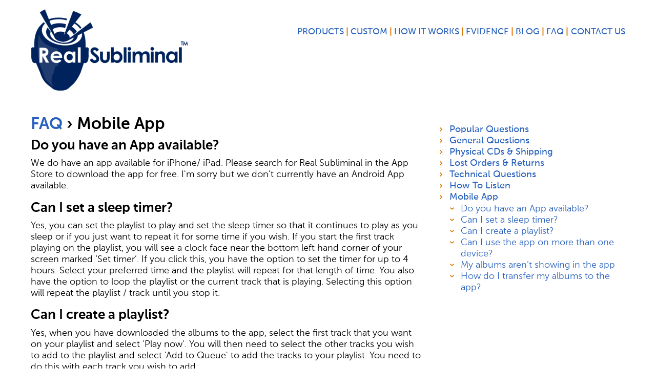

--- FILE ---
content_type: text/html;charset=utf-8
request_url: https://www.realsubliminal.com/faq/mobile-app
body_size: 4543
content:
<!DOCTYPE html>

<!--[if lte IE 8 ]><html class="ie" xml:lang="en" lang="en"><![endif]-->
<!--[if (gt IE 9)|!(IE)]><!--><html xml:lang="en" lang="en"><!--<![endif]-->

<head>
    
    <!--[if IE]><meta http-equiv="X-UA-Compatible" content="IE=edge,chrome=1" /></![endif]-->
    <meta charset="utf-8">
    <title>Mobile App</title>
    <meta name="description" content="" />
    <meta name="viewport" content="width=device-width,initial-scale=1.0" />

    
    
    
        
        <!-- Google Tag Manager -->
        <noscript><iframe src="//www.googletagmanager.com/ns.html?id=GTM-M3BXC7"
        height="0" width="0" style="display:none;visibility:hidden"></iframe></noscript>
        <script>(function(w,d,s,l,i){w[l]=w[l]||[];w[l].push({'gtm.start':
        new Date().getTime(),event:'gtm.js'});var f=d.getElementsByTagName(s)[0],
        j=d.createElement(s),dl=l!='dataLayer'?'&l='+l:'';j.async=true;j.src=
        '//www.googletagmanager.com/gtm.js?id='+i+dl;f.parentNode.insertBefore(j,f);
        })(window,document,'script','dataLayer','GTM-M3BXC7');</script>
        <!-- End Google Tag Manager -->

                    <script>
              (function(i,s,o,g,r,a,m){i['GoogleAnalyticsObject']=r;i[r]=i[r]||function(){
              (i[r].q=i[r].q||[]).push(arguments)},i[r].l=1*new Date();a=s.createElement(o),
              m=s.getElementsByTagName(o)[0];a.async=1;a.src=g;m.parentNode.insertBefore(a,m)
              })(window,document,'script','//www.google-analytics.com/analytics.js','ga');

              ga('create', 'UA-4977894-1', 'auto');

                                ga('require', 'GTM-NNK9NPG');
                          </script>
        
    
    <link rel="apple-touch-icon" sizes="57x57" href="/_data/icons/apple-touch-icon-57x57.png?t=1c9c4f6124fd28a8b9285e4944f5ab2c" />
    <link rel="apple-touch-icon" sizes="60x60" href="/_data/icons/apple-touch-icon-60x60.png?t=1c9c4f6124fd28a8b9285e4944f5ab2c" />
    <link rel="apple-touch-icon" sizes="72x72" href="/_data/icons/apple-touch-icon-72x72.png?t=1c9c4f6124fd28a8b9285e4944f5ab2c" />
    <link rel="apple-touch-icon" sizes="76x76" href="/_data/icons/apple-touch-icon-76x76.png" />
    <link rel="apple-touch-icon" sizes="114x114" href="/_data/icons/apple-touch-icon-114x114.png?t=e4405d80a9b2412ad6c11354950dfb21" />
    <link rel="apple-touch-icon" sizes="120x120" href="/_data/icons/apple-touch-icon-120x120.png" />
    <link rel="apple-touch-icon" sizes="144x144" href="/_data/icons/apple-touch-icon-144x144.png?t=e4405d80a9b2412ad6c11354950dfb21" />
    <link rel="apple-touch-icon" sizes="152x152" href="/_data/icons/apple-touch-icon-152x152.png?t=e4405d80a9b2412ad6c11354950dfb21" />
    <link rel="apple-touch-icon" sizes="180x180" href="/_data/icons/apple-touch-icon-180x180.png?t=1c9c4f6124fd28a8b9285e4944f5ab2c" />

    <link rel="icon" type="image/png" sizes="192x192" href="/_data/icons/android-icon-192x192.png?t=5ea84cbc9bfaaab8df5240b8ce4f79e2" />
    <link rel="icon" type="image/png" sizes="96x96" href="/_data/icons/favicon-96x96.png?t=255805e76e5c2ed207bd1fb7761af371" />
    <link rel="icon" type="image/png" sizes="32x32" href="/_data/icons/favicon-32x32.png?t=255805e76e5c2ed207bd1fb7761af371" />
    <link rel="icon" type="image/png" sizes="16x16" href="/_data/icons/favicon-16x16.png?t=255805e76e5c2ed207bd1fb7761af371" />

    <meta name="msapplication-TileColor" content="#ffffff" />
    <link name="msapplication-TileImage" content="/_data/icons/ms-icon-144x144.png?t=c0b1380f181524c0ab4ca2a53bdb8bc0" />

    <meta name="theme-color" content="#ffffff" />

    <link rel="icon" href="/_data/icons/favicon-96x96.png?t=255805e76e5c2ed207bd1fb7761af371" />
    <!--[if IE]><link rel="shortcut icon" href="/_data/icons/favicon.ico?t=255805e76e5c2ed207bd1fb7761af371" /><![endif]-->

    <link async rel="stylesheet" href="/_template/sage/css/print.css?t=222e5db6cb65738cc8c1335ee49b96da" media="print" />
    <link async rel="stylesheet" href="/_template/sage/css/realsubliminal.css?t=db650a26fc04d142f03293fb911286ed" media="screen" />
    
    
    <!--[if lte IE 8 ]>
      <script src="/_template/components/html5shiv/dist/html5shiv.min.js?t=e804fa41d885bb9a971fe52be21a779b"></script>
      <script src="/_template/components/respond/dest/respond.min.js?t=190caf416aef9b3807f37ae3e7b18423"></script>
    <![endif]-->

            <!-- Facebook Pixel Code -->
        <script>
            !function(f,b,e,v,n,t,s){if(f.fbq)return;n=f.fbq=function(){n.callMethod?
            n.callMethod.apply(n,arguments):n.queue.push(arguments)};if(!f._fbq)f._fbq=n;
            n.push=n;n.loaded=!0;n.version='2.0';n.queue=[];t=b.createElement(e);t.async=!0;
            t.src=v;s=b.getElementsByTagName(e)[0];s.parentNode.insertBefore(t,s)}(window,
            document,'script','https://connect.facebook.net/en_US/fbevents.js');
            fbq('init', '1169841796446551');
            fbq('track', 'PageView');
            //, {em: 'insert_email_variable,'}
        </script>
        <noscript>
            <img height="1" width="1" style="display:none"
            src="https://www.facebook.com/tr?id=1169841796446551&ev=PageView&noscript=1"/>
        </noscript>
        <!-- DO NOT MODIFY -->
        <!-- End Facebook Pixel Code -->
    
            <link rel="manifest" href="/manifest.json">
        <script src="https://cdn.onesignal.com/sdks/OneSignalSDK.js" async onload="oneSignalReadyHandler()"></script>
        <script>
            var OneSignal = null;
            function oneSignalReadyHandler() {
                OneSignal = window.OneSignal || [];
                OneSignal.push(["init", {
                  appId: '7a8b256b-8916-4fc9-85b2-b8411cd2f37b',
                  safari_web_id: 'web.onesignal.auto.212e621b-efc2-4b2a-9d36-9f4cd158ecec',
                  autoRegister: false,
                  notifyButton: {
                    enable: true
                  }
                }]);
            }
        </script>
    
            <script src="https://js.stripe.com/v3/"></script>
    </head>

<body class="faq-category">

            <!-- Google Tag Manager (noscript) -->
        <noscript><iframe src="https://www.googletagmanager.com/ns.html?id=GTM-M3BXC7"
        height="0" width="0" style="display:none;visibility:hidden"></iframe></noscript>
        <!-- End Google Tag Manager (noscript) -->
    
    
        
<!-- Very top bar -->

<div class="info-bar">
  <div class="content">
        
      </div>
</div>
<!-- Main header -->

<header role="banner">
    <div class="content">

                    <a href="/" class="logo">
            <img src="/_resources/cache/img_logo-w552.png?t=970133bb2f2c32aa02c8e7efc0e4f7f4" alt="Real Subliminal logo"  />            </a>
        
                    <nav role="navigation" class="nav-collapse">
    <ol>
		<li><a href="/products">Products</a></li>
		<li><a href="/make-your-own-subliminal-messages">Custom</a></li>
        <li><a href="/how-subliminal-messages-work">How it Works</a></li>
		<li><a href="/subliminal-messages-scientific-research">Evidence</a></li>
		<li><a href="/blog/">Blog</a></li>
		<li><a href="/faq/">FAQ</a></li>
		<li><a href="/contact-us">Contact Us</a></li>
	</ol>
</nav>        
    </div>
</header>

<!-- Promotion section -->
    

<!-- Main content -->
<div class="content content-body">
        
<div role="main" class="article">

	<h1><a href="./">FAQ</a> &#8250; Mobile App</h1>

			<h2 id="Q60">Do you have an App available?</h2>
		<p>We do have an app available for iPhone/ iPad.  Please search for Real Subliminal in the App Store to download the app for free.
I'm sorry but we don't currently have an Android App available.</p>
			<h2 id="Q58">Can I set a sleep timer?</h2>
		<p>Yes, you can set the playlist to play and set the sleep timer so that it continues to play as you sleep or if you just want to repeat it for some time if you wish. If you start the first track playing on the playlist, you will see a clock face near the bottom left hand corner of your screen marked ‘Set timer’.  If you click this, you have the option to set the timer for up to 4 hours.  Select your preferred time and the playlist will repeat for that length of time.
You also have the option to loop the playlist or the current track that is playing.  Selecting this option will repeat the playlist / track until you stop it.</p>
			<h2 id="Q57">Can I create a playlist?</h2>
		<p>Yes, when you have downloaded the albums to the app, select the first track that you want on your playlist and select 'Play now'. You will then need to select the other tracks you wish to add to the playlist and select 'Add to Queue' to add the tracks to your playlist. You need to do this with each track you wish to add.</p>
			<h2 id="Q56">Can I use the app on more than one device?</h2>
		<p>You can have the app on up to 5 devices at a time using the same email address. Once you're logged into more than 5, the oldest logged in device will be logged out.</p>
			<h2 id="Q55">My albums aren’t showing in the app</h2>
		<p>Please swipe down on the library page and this will refresh your albums. If they still don’t show, please <a href="/contact-us/">contact us</a> for assistance.</p>
			<h2 id="Q54">How do I transfer my albums to the app?</h2>
		<p>If you purchased using the same email address as you used to register on the app, then your albums will load automatically to your library.  If you purchased using a different email address to the one you registered with, please <a href="/contact-us/">contact us</a>  and we will link the albums to your app account.</p>
	
</div>

<div role="complementary">

	<nav>
		<ul class="faq-nav">
			    			<li>
    				<a href="popular-questions">Popular Questions</a>
    				    			</li>
			    			<li>
    				<a href="general-questions">General Questions</a>
    				    			</li>
			    			<li>
    				<a href="physical-cds-shipping">Physical CDs & Shipping</a>
    				    			</li>
			    			<li>
    				<a href="lost-orders-returns">Lost Orders & Returns</a>
    				    			</li>
			    			<li>
    				<a href="technical-questions">Technical Questions</a>
    				    			</li>
			    			<li>
    				<a href="how-to-listen">How To Listen</a>
    				    			</li>
			    			<li>
    				<a href="mobile-app">Mobile App</a>
    				        				<ul>
        					            					<li>
            						<a href="mobile-app#Q60">Do you have an App available?</a>
            					</li>
        					            					<li>
            						<a href="mobile-app#Q58">Can I set a sleep timer?</a>
            					</li>
        					            					<li>
            						<a href="mobile-app#Q57">Can I create a playlist?</a>
            					</li>
        					            					<li>
            						<a href="mobile-app#Q56">Can I use the app on more than one device?</a>
            					</li>
        					            					<li>
            						<a href="mobile-app#Q55">My albums aren’t showing in the app</a>
            					</li>
        					            					<li>
            						<a href="mobile-app#Q54">How do I transfer my albums to the app?</a>
            					</li>
        					                        </ul>
    				    			</li>
					</ul>
	</nav>

</div></div>

<!-- Main footer -->
<footer role="contentinfo">
    <div class="content">

        
            <div class="faq-links">
    <h1>FAQs</h1>
    <ol>
                    <li>
                <a href="/faq/popular-questions#Q3">
                    What is the best way to listen?                </a>
            </li>
                    <li>
                <a href="/faq/popular-questions#Q4">
                    How long will it take to work?                </a>
            </li>
                    <li>
                <a href="/faq/popular-questions#Q7">
                    Can I listen to multiple albums at once?                </a>
            </li>
                    <li>
                <a href="/faq/popular-questions#Q9">
                    Tell me more about the silent track                </a>
            </li>
                    <li>
                <a href="/faq/general-questions#Q12">
                    What are audio subliminal messages?                </a>
            </li>
                    <li>
                <a href="/faq/general-questions#Q15">
                    Is it completely effortless?                </a>
            </li>
            </ol>
</div>            <div class="quick-links">
    <h1>Quick Links</h1>
    <ol>
		<li> <a href="/">Home</a></li>
		<li> <a href="/products">Products</a></li>
		<li> <a href="/make-your-own-subliminal-messages">Custom</a></li>
        <li> <a href="/how-subliminal-messages-work">How it Works</a></li>
        <li> <a href="/subliminal-messages-scientific-research">Evidence</a></li>
		<li> <a href="/faq/">FAQ</a></li>
		<li> <a href="/contact-us">Contact Us</a></li>
    </ol>
</div>


            <div class="info-links">
    <h1>Information</h1>
    <ul>
        <li> <a href="/blog/">Blog</a></li>
        <li> <a href="/ftc-disclosure">FTC Disclosure</a></li>
        <li> <a href="/privacy-policy">Privacy Policy</a></li>
        <li> <a href="/affiliate/">Affiliate Program</a></li>
    </ul>
</div>            <div class="community-links">
    <h1>Our Community</h1>
    <ul>
        <ul>
    <li><a href="https://www.facebook.com/RealSubliminal" class="facebook icon">Facebook</a></li>
    <li><a href="http://google.com/+RealSubliminal" class="google-plus icon">Google&#43;</a></li>
</ul>    </ul>
</div>
        
        <div class="legal">
            <p class="copyright">
                <small>
                    Copyright Real Subliminal™. All rights reserved.
                </small>
            </p>
            <p class="disclaimer">
                <small>Disclaimer: Do not listen to our audio whilst working with machinery,
                whilst driving, or in any situation when your attention is required elsewhere.
                We accept no responsibility for use of our albums in such situations.
                The testimonials/endorsements included in this website abide by word of mouth
                marketing standards. We believe in honesty of relationship, opinion and identity.</small>
            </p>
        </div>

    </div>
</footer>        <script src="/_template/sage/js/production.min.js?t=9a845671300ee5b4d69e78a3a0b6ec93"></script>
        
    <script>
    	(function($) {
            if($('.dailydeal-countdown').length) {
            	var timeLeft = 33999;
            	$('.dailydeal-countdown').countdown({until: +timeLeft, layout: "{hnn}h {mnn}m {snn}s", format: "HMS"});
            }
    	})(jQuery);
    </script>

            
    
</body>

</html>

--- FILE ---
content_type: text/css
request_url: https://www.realsubliminal.com/_template/sage/css/realsubliminal.css?t=db650a26fc04d142f03293fb911286ed
body_size: 12638
content:
html{box-sizing:border-box}*,*:before,*:after{box-sizing:inherit}img{max-width:100%;height:auto}body{-ms-text-size-adjust:100%;-webkit-text-size-adjust:100%}section,article,header,footer,nav,aside,hgroup{display:block}:link,:visited{text-decoration:none}pre,code{font-size:100%;font-weight:normal}li,pre,body,html,fieldset,input{margin:0;padding:0}legend,ul,ol{padding-left:0}address,cite{font-style:normal}input:invalid{box-shadow:none}[type="submit"],button,a:focus{outline:none}a img,img,iframe,fieldset{border:0}input,textarea,select{margin:0;padding:1px;font-size:100%;font-family:inherit}select{padding:0}table{border-collapse:collapse}a:focus{outline:none}input:focus,textarea:focus{outline:none}[type="submit"],button{cursor:pointer;-webkit-appearance:none}[type="search"]{-webkit-appearance:textfield}[type="text"],[type="email"],[type="tel"],[type="url"],textarea{-webkit-appearance:none}input::-webkit-search-decoration,input::-webkit-search-cancel-button{display:none}nav .selected{cursor:default}textarea{overflow-y:auto;resize:none}.content{max-width:64em;margin-left:auto;margin-right:auto;padding-right:.5em;padding-left:.5em}.content:after{content:" ";display:block;clear:both}@media (min-width: 45em){[role="main"]{width:65.5172413793%;float:left;margin-right:3.4482758621%}[role="complementary"]{width:31.0344827586%;float:right;margin-right:0}}@media (min-width: 60em){[role="main"]{width:65.7142857143%;float:left;margin-right:2.8571428571%}[role="complementary"]{width:31.4285714286%;float:right;margin-right:0}}@media (min-width: 45em){[role="contentinfo"] .faq-links{width:100%;float:left;margin-left:0;margin-right:0}[role="contentinfo"] .quick-links,[role="contentinfo"] .info-links{width:31.0344827586%;float:left;margin-right:3.4482758621%}[role="contentinfo"] .community-links{width:31.0344827586%;float:right;margin-right:0}}@media (min-width: 60em){[role="contentinfo"] .faq-links{width:48.5714285714%;float:left;margin-right:2.8571428571%}[role="contentinfo"] .quick-links,[role="contentinfo"] .info-links{width:14.2857142857%;float:left;margin-right:2.8571428571%}[role="contentinfo"] .community-links{width:14.2857142857%;float:right;margin-right:0}}@media (min-width: 45em){.privacy-policy [role="main"],.ftc-disclosure [role="main"],.newsletter-check-your-inbox [role="main"],.newsletter-thank-you [role="main"]{margin-left:17.2413793103%}}@media (min-width: 60em){.privacy-policy [role="main"],.ftc-disclosure [role="main"],.newsletter-check-your-inbox [role="main"],.newsletter-thank-you [role="main"]{margin-left:17.1428571429%}}@font-face{font-family:'Museo Sans';src:url("../fonts/museo-sans-300.eot");src:url("../fonts/museo-sans-300.eot?iefix") format("embedded-opentype"),url("../fonts/museo-sans-300.woff") format("woff");font-weight:normal;font-style:normal}@font-face{font-family:'Museo Sans';src:url("../fonts/museo-sans-300-italic.eot");src:url("../fonts/museo-sans-300-italic.eot?iefix") format("embedded-opentype"),url("../fonts/museo-sans-300-italic.woff") format("woff");font-weight:normal;font-style:italic}@font-face{font-family:'Museo Sans';src:url("../fonts/museo-sans-500.eot");src:url("../fonts/museo-sans-500.eot?iefix") format("embedded-opentype"),url("../fonts/museo-sans-500.woff") format("woff");font-weight:bold;font-style:normal}@font-face{font-family:'Museo Sans';src:url("../fonts/museo-sans-500-italic.eot");src:url("../fonts/museo-sans-500-italic.eot?iefix") format("embedded-opentype"),url("../fonts/museo-sans-500-italic.woff") format("woff");font-weight:bold;font-style:italic}@font-face{font-family:'Museo Sans';src:url("../fonts/museo-sans-700.eot");src:url("../fonts/museo-sans-700.eot?iefix") format("embedded-opentype"),url("../fonts/museo-sans-700.woff") format("woff");font-weight:900;font-style:normal}@font-face{font-family:'Museo Sans';src:url("../fonts/museo-sans-700-italic.eot");src:url("../fonts/museo-sans-700-italic.eot?iefix") format("embedded-opentype"),url("../fonts/museo-sans-700-italic.woff") format("woff");font-weight:900;font-style:italic}@font-face{font-family:'Museo Sans 500 Mono';src:url("../fonts/museo-sans-500-timer-mono.eot");src:url("../fonts/museo-sans-500-timer-mono.eot?iefix") format("embedded-opentype"),url("../fonts/museo-sans-500-timer-mono.woff") format("woff");font-weight:normal;font-style:normal}body{font-size:90%;color:#000;font-family:"Museo Sans", sans-serif;font-weight:300;font-style:normal;line-height:1.5}@media (min-width: 45em){body{font-size:100%}}@media (min-width: 60em){body{font-size:115%}}strong,b{font-weight:900}strong em,strong i,b em,b i{font-style:italic}em,i{font-style:italic}em strong,em b,i strong,i b{font-weight:900}article ul,article ol,.article ul,.article ol,.hentry ul,.hentry ol{list-style-position:inside}article li,.article li,.hentry li{padding-left:1em;text-indent:-.9em}a:link,a:visited{color:#2861bd}a:hover,a:active,a:focus{color:#da7400}blockquote{padding:.75em .5em .75em 1em;border-left:0.5em solid #da7400;margin:1em 0 1em .1em;background-color:#ffe1bf}blockquote cite{display:block;font-weight:700;margin-top:.5em}img{color:#da7400;font-weight:500;font-style:italic}h1,h2,h3,h4,h5 h6,legend{font-weight:900;margin:1.414em 0 .25em;line-height:1.2;text-rendering:optimizeLegibility}[role="main"]>*,[role="complementary"] aside:first-child>*{margin-top:0}.opening-section:first-of-type h2{margin-top:0}h1{font-size:1.7578125em}h2{font-size:1.40625em}h3{font-size:1.125em}h4{font-size:.9em}h5{font-size:.9em;text-transform:uppercase}h6{text-transform:none;font-size:.72em}section h1,aside h1{font-size:1.40625em}section h2,aside h2{font-size:1.125em}section h3,aside h3{font-size:.9em}section h4,aside h4{font-size:.9em;text-transform:uppercase}section h5,aside h5{text-transform:none;font-size:.72em}section h6,aside h6{font-size:.72em;text-transform:uppercase}::selection{background-color:#da7400;color:#fff}article,.article,.hentry{margin-bottom:2em}article img,.article img,.hentry img{display:block;margin-right:auto;margin-left:auto}@media (min-width: 27em){article img,.article img,.hentry img{width:48.8372093023%;float:right;margin-right:0;margin-bottom:2em;margin-left:1em}}@media (min-width: 45em){article img,.article img,.hentry img{width:47.3684210526%;float:right;margin-right:0}}@media (min-width: 60em){article img,.article img,.hentry img{width:47.8260869565%;float:right;margin-right:0}}[role="main"] section,[role="main"] article,[role="main"] aside,[role="complementary"] section,[role="complementary"] article,[role="complementary"] aside{margin-bottom:2em;clear:both}button,.button{border-radius:4px;transition:all .15s ease-in 0s;margin:1em auto;padding-top:1em;padding-bottom:1em;width:100%;clear:left;font-size:1em;text-align:center;display:block;color:#fff;font-family:'Museo Sans', sans-serif;font-weight:700;background-color:#6d8dbf;border:3px solid #6d8dbf}button:link,button:visited,.button:link,.button:visited{color:#fff}button:hover,button:focus,button:active,.button:hover,.button:focus,.button:active{background-color:#d99e5b;border-color:#d99e5b}dd{margin-left:0}[role="main"] dt{font-size:.9em;text-transform:uppercase;clear:left;margin-bottom:0}@media (min-width: 60em){[role="main"] dt{width:21.7391304348%;float:left;margin-right:4.347826087%;margin-bottom:1em}}[role="main"] dd{margin-bottom:1em}@media (min-width: 60em){[role="main"] dd{width:73.9130434783%;float:right;margin-right:0}}[role="complementary"] dt{width:48.8372093023%;float:left;margin-right:2.3255813953%;font-size:.9em;text-transform:uppercase;clear:both}@media (min-width: 45em){[role="complementary"] dt{clear:both;width:100%;float:left;margin-left:0;margin-right:0;display:block}}@media (min-width: 45em){[role="complementary"] dt{width:72.7272727273%;float:left;margin-right:9.0909090909%}}[role="complementary"] dd{width:23.2558139535%;float:right;margin-right:0;font-weight:500;clear:right}@media (min-width: 45em){[role="complementary"] dd{clear:both;width:100%;float:left;margin-left:0;margin-right:0;display:block;margin-bottom:1em}}@media (min-width: 60em){[role="complementary"] dd{width:18.1818181818%;float:right;margin-right:0;clear:none;margin-bottom:0}}.free-album img{float:left;margin:0 1em 0 0}.basket-summary{background-color:#d6e6ff;border-radius:4px;padding:1em;margin-bottom:2em;overflow:hidden}.error-header{background-color:#ffe1bf;border-radius:4px;padding:1em;margin-bottom:2em;overflow:hidden}.success-header{background-color:#ffe1bf;border-radius:4px;padding:1em;margin-bottom:2em;overflow:hidden;background-color:#d6e6ff}.sorry{background-color:#ffe1bf;border-radius:4px;padding:1em;margin-bottom:2em;overflow:hidden}.incorrect-details{background-color:#ffe1bf;border-radius:4px;padding:1em;margin-bottom:2em;overflow:hidden}.buy-mp3{width:48.8372093023%;float:left;margin-right:2.3255813953%;font-size:.85em}@media (min-width: 45em){.buy-mp3{clear:both;width:100%;float:left;margin-left:0;margin-right:0}}@media (min-width: 60em){.buy-mp3{width:47.8260869565%;float:left;margin-right:4.347826087%}}.buy-mp3 button{border-radius:4px;transition:all .15s ease-in 0s;margin:1em auto;padding-top:1em;padding-bottom:1em;width:100%;clear:left;font-size:1em;text-align:center;display:block;color:#fff;font-family:'Museo Sans', sans-serif;font-weight:700;background-color:#2861bd;border:3px solid #2861bd}.buy-mp3 button:link,.buy-mp3 button:visited{color:#fff}.buy-mp3 button:hover,.buy-mp3 button:focus,.buy-mp3 button:active{background-color:#da7400;border-color:#da7400}.buy-cd{width:48.8372093023%;float:right;margin-right:0;font-size:.85em}@media (min-width: 45em){.buy-cd{clear:both;width:100%;float:left;margin-left:0;margin-right:0}}@media (min-width: 60em){.buy-cd{width:47.8260869565%;float:right;margin-right:0;clear:none}}.continue-shopping{margin-bottom:2em;clear:both;font-weight:700}.continue-shopping:before{content:'\2039';margin-right:.25em;font-weight:900}.log-in{font-weight:700;margin-bottom:2em;display:inline-block}.log-in:after{content:'\203A';display:inline-block;color:#2861bd;font-weight:900;font-size:1em;margin-left:.5em}.log-in:hover:after,.log-in:active:after,.log-in:focus:after{color:#da7400}@font-face{font-family:'Icons';src:url("../fonts/icons.eot?10-04-2015");src:url("../fonts/icons.eot?#iefix?10-04-2015") format("embedded-opentype"),url("../fonts/icons.woff2?10-04-2015") format("woff2"),url("../fonts/icons.woff?10-04-2015") format("woff"),url("../fonts/icons.ttf?10-04-2015") format("truetype")}.icon [data-icon]:before{font-family:Icons;font-weight:normal;font-style:normal;font-variant:normal;display:inline-block;line-height:1;-webkit-font-smoothing:antialiased;-moz-osx-font-smoothing:grayscale;content:attr(data-icon);speak:none;font-size:2em;line-height:1;margin-right:.25em}.icon:hover>.screen-reader-text,.icon:active>.screen-reader-text,.icon:focus>.screen-reader-text{text-decoration:underline}[role="contentinfo"] .icon:hover,[role="contentinfo"] .icon:active,[role="contentinfo"] .icon:visited{text-decoration:none}[role="contentinfo"] .icon .screen-reader-text:hover,[role="contentinfo"] .icon .screen-reader-text:active,[role="contentinfo"] .icon .screen-reader-text:visited{text-decoration:underline}form{margin:0}form p{margin-bottom:0}form .helper{font-style:italic;color:#d99e5b;margin-top:-1em}::placeholder{color:#2861bd;transition:all .1s ease-in 0s}input,textarea{display:block;border-radius:4px;border:3px solid #2861bd;width:100%;margin-bottom:1em;padding:.5em 1em;transition:all .1s ease-in 0s}input:focus,textarea:focus{border:3px solid #da7400}input:focus::placeholder,textarea:focus::placeholder{color:#da7400}label{display:block;clear:both;color:#2861bd;font-weight:700}label input{width:auto;display:inline;margin-right:1em}select{font-size:1em;margin-bottom:1em;width:100%;padding-top:.5em;padding-bottom:.5em;text-indent:.5em;border:3px solid #2861bd;border-radius:3px;transition:all .2s ease-in 0s}select:focus{outline:none;border:3px solid #da7400}textarea{height:10em}legend{font-size:1.125em}[type="submit"]{border-radius:4px;transition:all .15s ease-in 0s;margin:1em auto;padding-top:1em;padding-bottom:1em;width:100%;clear:left;font-size:1em;text-align:center;display:block;color:#fff;font-family:'Museo Sans', sans-serif;font-weight:700;background-color:#2861bd;border:3px solid #2861bd}[type="submit"]:link,[type="submit"]:visited{color:#fff}[type="submit"]:hover,[type="submit"]:focus,[type="submit"]:active{background-color:#da7400;border-color:#da7400}.error input{background-color:#ffe1bf;border-color:#da7400;box-shadow:none}.error input:valid{border-color:#2861bd;background-color:#fff}.error input:focus{background-color:#fff}.error-prompt{font-weight:900;font-style:italic;color:#da7400}.error-prompt:before{font-family:Icons;font-weight:normal;font-style:normal;font-variant:normal;display:inline-block;line-height:1;-webkit-font-smoothing:antialiased;-moz-osx-font-smoothing:grayscale;content:'\0021';margin-right:.5em}table{width:100%;margin-bottom:2em}td{empty-cells:hide;padding-right:1em;padding-top:.25em;padding-bottom:.25em}td:first-child{font-weight:700}th,td{padding-left:1em;padding-right:1em}th{text-align:left;padding-top:.5em;padding-bottom:.5em}thead{font-weight:700;background-color:#ffe1bf;color:#da7400}tbody{width:100%}tbody tr:nth-of-type(even){background-color:#d6e6ff}@media (max-width: 45em){table{display:block}thead{display:block;float:left}thead tr{display:block}tbody{display:block;position:relative}th{display:block}td{display:block}th,td{line-height:1.5;padding-top:.25em;padding-bottom:.25em}}sup{line-height:1;font-size:.6em}.flash-success,.flash-error,.flash-warning,.flash-info{padding:2em;border-radius:4px;margin-bottom:2em}.flash-success h2,.flash-error h2,.flash-warning h2,.flash-info h2{font-size:1.33em;margin:0}.flash-success ul,.flash-error ul,.flash-warning ul,.flash-info ul{list-style-type:disc;list-style-position:inside;margin:.2em 0;opacity:.85;padding:0}.flash-success ul li:before,.flash-error ul li:before,.flash-warning ul li:before,.flash-info ul li:before{content:'•';height:100%;left:-.8em;opacity:.5;position:absolute;top:-.05em;vertical-align:baseline}.flash-success{color:#468847;background:#bdddbd}.flash-success h2{color:#468847}.flash-error{color:#b94a48;background:#f1dcdc}.flash-error h2{color:#b94a48}.flash-warning{color:#c09853;background:#f7f1e8}.flash-warning h2{color:#c09853}.flash-info{color:#3a87ad;background:#c7e0ec}.flash-info h2{color:#3a87ad}.paging{text-align:center}.paging:before,.paging:after{content:' ';display:table}.paging:after{clear:both}.paging .previous,.paging .next{border-radius:4px;transition:all .15s ease-in 0s;margin:1em auto;padding-top:1em;padding-bottom:1em;width:100%;clear:left;font-size:1em;text-align:center;display:block;color:#fff;font-family:'Museo Sans', sans-serif;font-weight:700;background-color:#6d8dbf;border:3px solid #6d8dbf;width:7em;clear:none;margin-top:-3.7em}.paging .previous:link,.paging .previous:visited,.paging .next:link,.paging .next:visited{color:#fff}.paging .previous:hover,.paging .previous:focus,.paging .previous:active,.paging .next:hover,.paging .next:focus,.paging .next:active{background-color:#d99e5b;border-color:#d99e5b}.paging .previous{float:left}.paging .next{font-weight:700;float:right}.paging .next:after{content:'\203A';margin-left:.25em;font-weight:900}.info-bar{background-color:#d6e6ff;color:#da7400;font-weight:700;padding:0;text-transform:uppercase;text-align:center}.info-bar .content>*{font-size:.8em}.info-bar .secure{padding:0.5em 0}.info-bar .secure:before{font-family:Icons;font-weight:normal;font-style:normal;font-variant:normal;display:inline-block;line-height:1;-webkit-font-smoothing:antialiased;-moz-osx-font-smoothing:grayscale;content:'\265C';margin-right:.5em}.info-bar .basket,.info-bar .affiliate-info{padding:0.5em 0}@media (min-width: 45em){.info-bar .basket,.info-bar .affiliate-info{text-align:right}}.info-bar .basket ol,.info-bar .basket ul,.info-bar .affiliate-info ol,.info-bar .affiliate-info ul{margin-top:0;margin-bottom:0}.info-bar .basket ol:before,.info-bar .basket ul:before{font-family:Icons;font-weight:normal;font-style:normal;font-variant:normal;display:inline-block;line-height:1;-webkit-font-smoothing:antialiased;-moz-osx-font-smoothing:grayscale;content:'\0024';font-weight:normal}.info-bar li{margin-left:.3em;display:inline}.info-bar li:last-child:before{content:'\007C';font-weight:900;margin-right:.3em}[role="banner"]{font-weight:900;text-transform:uppercase;margin-top:.5em;margin-bottom:.5em}@media (min-width: 45em){[role="banner"]{margin-top:1em;padding-bottom:2em}}.logo{display:block;float:left;margin-bottom:1em}@media (min-width: 45em){.logo{float:none;margin-right:auto;margin-left:auto}}@media (min-width: 60em){.logo{margin-bottom:0;float:left}}.logo img{display:block}[role="navigation"]{text-align:center;clear:both;padding-bottom:1em}@media (min-width: 60em){[role="navigation"]{clear:none;margin-top:2.1em;text-align:right;float:right}}[role="hero"]{margin-top:.9em;display:block;clear:both}@media (min-width: 45em){[role="hero"]{text-align:center}}@media (min-width: 60em){[role="hero"]{clear:none;float:right}}[role="hero"] span{color:#f00}[role="navigation"]{font-size:.9em}[role="navigation"] ol{list-style:none;margin-top:0;margin-bottom:0}[role="navigation"] a{display:block;padding-top:.5em;padding-bottom:.5em}[role="navigation"] a:hover,[role="navigation"] a:active,[role="navigation"] a:focus{background-color:#d99e5b;color:#fff}@media (min-width: 45em){[role="navigation"] a{display:inline;font-weight:700}[role="navigation"] a:hover,[role="navigation"] a:active,[role="navigation"] a:focus{background-color:transparent;color:#da7400}}[role="navigation"] li{background-color:#d6e6ff}[role="navigation"] li:first-child a{padding-top:.75em}@media (min-width: 45em){[role="navigation"] li{background-color:transparent;display:inline-block}[role="navigation"] li:before{color:#da7400;content:'\007C';margin-right:.25em;font-weight:900}[role="navigation"] li:first-child:before{content:'';margin-right:0;position:absolute}}.js .nav-collapse{clip:rect(0 0 0 0);max-height:0;position:absolute;display:block;overflow:hidden;zoom:1}@media (min-width: 45em){.js .nav-collapse{position:relative}.js .nav-collapse.closed{max-height:none}}.nav-toggle{border-radius:4px;transition:all .15s ease-in 0s;margin:1em auto;padding-top:1em;padding-bottom:1em;width:100%;clear:left;font-size:1em;text-align:center;display:block;color:#fff;font-family:'Museo Sans', sans-serif;font-weight:700;background-color:#6d8dbf;border:3px solid #6d8dbf;width:auto;float:right;clear:none;padding:.25em 1em .2em;margin-top:.3em}.nav-toggle:link,.nav-toggle:visited{color:#fff}.nav-toggle:hover,.nav-toggle:focus,.nav-toggle:active{background-color:#d99e5b;border-color:#d99e5b}@media (min-width: 45em){.nav-toggle{display:none}}.categories li{margin-left:0;margin-right:.25em;display:inline-block}.categories li:after{content:'\002C'}.categories li:last-of-type:after{content:''}[role="contentinfo"]{background:#d99e5b;color:#fff;margin-top:3em;padding-top:2em;padding-bottom:2em;clear:both;box-shadow:0 11em 0 #d99e5b}[role="contentinfo"] ::selection{background-color:#fff;color:#da7400}[role="contentinfo"] .faq-links,[role="contentinfo"] .quick-links,[role="contentinfo"] .info-links,[role="contentinfo"] .community-links,[role="contentinfo"] .legal{margin-bottom:4em}@media (min-width: 60em){[role="contentinfo"] .faq-links,[role="contentinfo"] .quick-links,[role="contentinfo"] .info-links,[role="contentinfo"] .community-links,[role="contentinfo"] .legal{font-size:.8em}}[role="contentinfo"] h1{font-size:.9em;text-transform:uppercase;color:#fff;margin-bottom:.5em}[role="contentinfo"] li{padding-left:1.2em;margin-bottom:0;position:relative;list-style:none;padding-left:1em}[role="contentinfo"] li:before{content:'\203A';display:inline-block;position:absolute;top:0;left:.1em;color:#da7400;font-weight:900;font-size:1em}[role="contentinfo"] li:before{color:#fff;line-height:2}@media (min-width: 60em){[role="contentinfo"] li:before{line-height:1.5}}[role="contentinfo"] a{color:inherit;line-height:2}@media (min-width: 60em){[role="contentinfo"] a{line-height:1.5}}[role="contentinfo"] a:hover,[role="contentinfo"] a:active,[role="contentinfo"] a:focus{text-decoration:underline}[role="contentinfo"] .community-links{clear:both}@media (min-width: 45em){[role="contentinfo"] .community-links{clear:none}}[role="contentinfo"] .community-links li{margin-bottom:1.25em;padding-left:0}[role="contentinfo"] .community-links li:before{content:''}[role="contentinfo"] .icon{padding-left:3em;position:relative}[role="contentinfo"] .icon:before{font-family:Icons;font-weight:normal;font-style:normal;font-variant:normal;display:inline-block;line-height:1;-webkit-font-smoothing:antialiased;-moz-osx-font-smoothing:grayscale;display:inline-block;position:absolute;line-height:1;top:-.3em;left:.1em;font-size:2em}[role="contentinfo"] .facebook:before{content:'\0066'}[role="contentinfo"] .twitter:before{content:'\0074'}[role="contentinfo"] .google-plus:before{content:'\002B'}[role="contentinfo"] .pinterest:before{content:'\26B2'}[role="contentinfo"] .youtube:before{content:'\25B6'}[role="contentinfo"] .legal{clear:both;font-size:.75em}[role="contentinfo"] .legal p{margin-bottom:1em}.testimonial img{width:6.25em}.video-container{position:relative;padding-bottom:56.25%;padding-top:30px;height:0;overflow:hidden}.video-container iframe,.video-container object,.video-container embed{position:absolute;top:0;left:0;width:100%;height:100%}form[name="newsletter-signup"] input[name="url"],form[name="newsletter-signup"] label[for="url"]{display:none}.signup-overlay{position:fixed;top:0;left:0;width:100%;height:100%;background-color:#000;opacity:.45;z-index:10000;display:none}.signup-sidebar{z-index:10001}@media (max-width: 27em){.signup-sidebar img{height:80px;float:right;margin-left:1em}.signup-sidebar ul{padding-left:1em}.signup-catfish{position:fixed;bottom:0;left:0;background-color:white;margin-bottom:0 !important;margin-right:.5em;padding:1em .5em 0 .5em;width:100%}.signup-catfish h1{text-align:center;margin-top:0}.signup-catfish input{margin-bottom:0.5em}.signup-catfish button[type=submit]{height:50px;margin:0.5em auto}.signup-catfish .signup-overlay-close{float:right;margin-top:-40px;cursor:pointer;color:#fff;border:1px solid #AEAEAE;border-radius:30px;background:#2861bd;font-size:35px;font-weight:bold;display:inline-block;line-height:0px;padding:16px 6px}.signup-catfish .signup-overlay-close:before{content:"×"}.signup-catfish .privacy{text-align:center}}@media (min-width: 45em){.signup-sidebar{background-color:#fff;border-radius:8px;margin-top:.2em;margin-bottom:2em;padding:.5em;position:relative}.signup-sidebar:before,.signup-sidebar:after{content:' ';display:table}.signup-sidebar:after{clear:both}.signup-sidebar ul{padding-left:2em}.signup-sidebar .privacy{line-height:1.2}.signup-sidebar h1{margin-top:0}}@media (min-width: 45em) and (min-width: 27em) and (max-width: 45em){.signup-sidebar label{width:23.2558139535%;float:left;margin-right:2.3255813953%;padding-top:.5em;text-align:right}.signup-sidebar input{width:74.4186046512%;float:right;margin-right:0}.signup-sidebar [type="submit"]{margin-left:25.5813953488%;width:48.8372093023%;float:left;margin-right:2.3255813953%;margin-top:0}.signup-sidebar .privacy{width:23.2558139535%;float:right;margin-right:0;margin-top:0}}@media (min-width: 45em) and (min-width: 60em){.signup-sidebar{margin-right:-5%;margin-left:-5%;padding-right:5%;padding-left:5%;width:105%}.signup-sidebar img{float:right;width:45%;margin-bottom:0}.signup-sidebar p{padding-left:0;padding-right:0}}@media (min-width: 45em){.signup-box:after{visibility:hidden;display:block;font-size:0;content:'';clear:both;height:0}.signup-overlay-close{width:2em;height:2em;position:relative;float:right;margin-right:-.25em;cursor:pointer;z-index:1002;color:#fff;transition:background-color .2s ease 0s}.signup-overlay-close:before{font-family:Icons;font-weight:normal;font-style:normal;font-variant:normal;display:inline-block;line-height:1;-webkit-font-smoothing:antialiased;-moz-osx-font-smoothing:grayscale;content:'\00D7';position:absolute;top:0;left:0;font-size:2em;color:#2861bd}.signup-overlay-close:hover:before,.signup-overlay-close:focus:before,.signup-overlay-close:active:before{color:#da7400}.bold-signup .signup-sidebar{background-color:transparent}.bold-signup .signup-sidebar p{text-align:center}.bold-signup .signup-sidebar p:nth-child(1){font-weight:bold;font-size:1.2em}.bold-signup .signup-sidebar p:nth-child(1) span{color:red;text-decoration:underline}.bold-signup .signup-sidebar .security{border-radius:5px;font-size:0.9em;text-align:right}.bold-signup .signup-sidebar .security img{float:right;width:15%}}.product .what-to-expect{background-color:#d6e6ff;border-radius:4px;padding:1em;margin-bottom:2em;overflow:hidden}.product .article p:first-of-type,.product .article .call-to-action{font-weight:700;color:#da7400}.product .article .disclaimer{color:#f23131}.product .breakdown img{width:35%}.product .buy-product{margin-bottom:.5em;position:relative}@media (min-width: 27em){.product .buy-product{width:48.8372093023%;float:right;margin-left:2.3255813953%}}@media (min-width: 45em){.product .buy-product{width:48.7179487179%;float:right;margin-right:0;margin-left:2em}}.product .buy-product img{width:100%;margin:0}@media (min-width: 60em){.product .mp3{width:47.8260869565%;float:left;margin-right:4.347826087%}}@media (min-width: 60em){.product .cd{width:47.8260869565%;float:right;margin-right:0}}.related li{padding-left:1.2em;margin-bottom:0;position:relative;list-style:none}.related li:before{content:'\203A';display:inline-block;position:absolute;top:0;left:.1em;color:#da7400;font-weight:900;font-size:1em}.call-to-action{background-color:#ffe1bf;border-radius:4px;padding:1em;margin-bottom:2em;overflow:hidden}.call-to-action p{text-align:center}.call-to-action button span{display:block;font-weight:normal}.product-testimonials{clear:both}@media (min-width: 60em){.product-testimonials{width:65.7142857143%;float:left;margin-right:2.8571428571%}}.payment-buttons{clear:both}@media (min-width: 60em){.payment-buttons{width:65.7142857143%;float:left;margin-right:2.8571428571%}}.payment-buttons .call-to-action{font-weight:700;color:#da7400}.products article>p:first-of-type,.products .article>p:first-of-type{font-weight:700;color:#da7400}@media (min-width: 27em) and (max-width: 45em){.products [role="complementary"]{width:48.8372093023%;float:right;margin-left:2.3255813953%}}@media (min-width: 45em){.products [role="main"]{float:none;width:auto;margin-right:0}.products [role="complementary"]{width:31.0344827586%;float:right;margin-left:3.4482758621%}}@media (min-width: 60em){.products [role="complementary"]{width:31.4285714286%;float:right;margin-right:0}}.album-list>li{list-style:none;margin-bottom:2em}@media (min-width: 45em){.album-list>li{width:48.275862069%;float:left}.album-list>li:nth-child(2n+1){margin-left:0;margin-right:-100%;clear:both;margin-left:0}.album-list>li:nth-child(2n+2){margin-left:51.724137931%;margin-right:-100%;clear:none}}@media (min-width: 60em){.album-list>li{width:31.4285714286%;float:left}.album-list>li:nth-child(3n+1){margin-left:0;margin-right:-100%;clear:both;margin-left:0}.album-list>li:nth-child(3n+2){margin-left:34.2857142857%;margin-right:-100%;clear:none}.album-list>li:nth-child(3n+3){margin-left:68.5714285714%;margin-right:-100%;clear:none}}.album-list li li{padding-left:1.2em;margin-bottom:0;position:relative;list-style:none}.album-list li li:before{content:'\203A';display:inline-block;position:absolute;top:0;left:.1em;color:#da7400;font-weight:900;font-size:1em}@media (max-width: 27em){.album-list{font-size:1.2em;line-height:1.5em}}.blog-sidebar .facebook-box,.blog-sidebar .categories,.blog-sidebar .latest-posts{display:none}@media (min-width: 45em){.blog-sidebar .facebook-box,.blog-sidebar .categories,.blog-sidebar .latest-posts{display:block}}.blog-index .facebook-box{display:none}@media (min-width: 60em){.blog-index .facebook-box{display:block;margin-top:1em;float:right}}.blog-post .hero img{width:100%;margin:1em 0;object-fit:cover;max-height:350px;width:100%}.blog-post .hero img:before,.blog-post .hero img:after{content:' ';display:table}.blog-post .hero img:after{clear:both}.blog-post .sidebar-article{position:relative;width:100%;margin:1em 0;height:200px}.blog-post .sidebar-article a{display:block}.blog-post .sidebar-article img{object-fit:cover;height:200px;width:100%}.blog-post .sidebar-article h3{position:absolute;bottom:0;left:0;right:0;margin:auto;color:white;line-height:1em;text-align:center;width:100%;padding:1em;background:rgba(48,48,48,0.5);transition:all .2s ease-in-out}.blog-post .sidebar-article:hover h3{text-decoration:underline;padding-bottom:2em}.blog-link{border-bottom:1px solid lightgray;padding-bottom:1em}blog-link h2 a{color:#da7400}.blog-link a img{transition:all 0.35s ease 0s;object-fit:cover;width:100%;max-height:150px}@media (min-width: 45em){.blog-link a img{max-height:200px}.main-post .blog-link a img{max-height:300px}}.blog-link:hover a img{transform:scale(1.02)}.hfeed:before,.hfeed:after{content:' ';display:table}.hfeed:after{clear:both}.hfeed li{margin-bottom:2em;list-style:none}.hfeed li:before,.hfeed li:after{content:' ';display:table}.hfeed li:after{clear:both}@media (min-width: 45em){.hfeed li{width:48.275862069%;float:left;margin-bottom:1em;height:340px;padding:0.5em;border:1px solid lightgrey}.hfeed li:nth-child(2n+1){margin-left:0;margin-right:-100%;clear:both;margin-left:0}.hfeed li:nth-child(2n+2){margin-left:51.724137931%;margin-right:-100%;clear:none}.hfeed li h3{text-align:center}}@media (min-width: 60em){.hfeed li{width:31.4285714286%;float:left}.hfeed li:nth-child(3n+1){margin-left:0;margin-right:-100%;clear:both;margin-left:0}.hfeed li:nth-child(3n+2){margin-left:34.2857142857%;margin-right:-100%;clear:none}.hfeed li:nth-child(3n+3){margin-left:68.5714285714%;margin-right:-100%;clear:none}}.hfeed img{display:block}.main-post{float:left;width:100%}@media (min-width: 60em){.main-post{width:70%}}.main-post li{list-style:none;width:100%;float:left}.main-post li:before,.main-post li:after{content:' ';display:table}.main-post li:after{clear:both}@media (min-width: 60em){.main-post li{margin-right:2%;padding:0.5em;border:1px solid lightgrey}.main-post li h2{text-align:center;margin-top:1em}}.main-post img{display:block}.hentry p:first-of-type{font-weight:700;color:#da7400}.hentry li p{margin-bottom:0;clear:none;display:inline}.hentry li p:first-of-type{font-weight:normal;color:#000}@media (min-width: 45em){.hentry .center{display:block;float:none;width:auto;margin-left:auto;margin-right:auto}.hentry .alignleft{float:left;margin:0 2em 1em 0}}.faq [role="main"]{clear:both;width:100%;float:left;margin-left:0;margin-right:0;float:none}.faq-list>li{list-style:none;margin-bottom:2em}@media (min-width: 45em){.faq-list>li{width:48.275862069%;float:left}.faq-list>li:nth-child(2n+1){margin-left:0;margin-right:-100%;clear:both;margin-left:0}.faq-list>li:nth-child(2n+2){margin-left:51.724137931%;margin-right:-100%;clear:none}}@media (min-width: 60em){.faq-list>li{width:31.4285714286%;float:left}.faq-list>li:nth-child(3n+1){margin-left:0;margin-right:-100%;clear:both;margin-left:0}.faq-list>li:nth-child(3n+2){margin-left:34.2857142857%;margin-right:-100%;clear:none}.faq-list>li:nth-child(3n+3){margin-left:68.5714285714%;margin-right:-100%;clear:none}}.faq-list li li{padding-left:1.2em;margin-bottom:0;position:relative;list-style:none}.faq-list li li:before{content:'\203A';display:inline-block;position:absolute;top:0;left:.1em;color:#da7400;font-weight:900;font-size:1em}.faq-nav{font-weight:700}.faq-nav li{padding-left:1.2em;margin-bottom:0;position:relative;list-style:none}.faq-nav li:before{content:'\203A';display:inline-block;position:absolute;top:0;left:.1em;color:#da7400;font-weight:900;font-size:1em}.faq-nav ul{font-weight:normal}.faq-nav ul li:before{transform:rotate(90deg)}@media (min-width: 45em){.testimonials [role='main']{clear:both;width:100%;float:left;margin-left:0;margin-right:0;float:none;position:relative}.testimonials [role='main'] .website-name{display:block}}@media (min-width: 45em) and (min-width: 60em){.testimonials [role='main'] .website-name{display:inline}}@media (min-width: 45em){.testimonials [role='main'] h1{color:#fff;text-shadow:0 0 5px #ccc;text-align:center;padding-right:.5em;padding-left:.5em;position:absolute;top:0;left:0;right:0;line-height:1}}@media (min-width: 45em) and (min-width: 45em){.testimonials [role='main'] h1{font-size:3.4332275391em;margin-top:7%}}@media (min-width: 45em) and (min-width: 60em){.testimonials [role='main'] h1{font-size:3.4332275391em;margin-top:10%}}.testimonials blockquote{font-size:2em;font-weight:700;line-height:1.2;color:#da7400;background-color:transparent;padding:0 0 0 .3em;border-left-width:.2em}@media (min-width: 60em){.testimonials blockquote{width:74.2857142857%;float:right;margin-right:0;margin-right:-30.4347826087%;margin-left:1em;margin-top:.25em}}.testimonials .article,.testimonials .container{background-color:#fff;border-radius:4px}.testimonials .article:before,.testimonials .article:after,.testimonials .container:before,.testimonials .container:after{content:' ';display:table}.testimonials .article:after,.testimonials .container:after{clear:both}@media (min-width: 45em){.testimonials .article,.testimonials .container{margin-left:17.2413793103%;margin-right:17.2413793103%}}@media (min-width: 60em){.testimonials .article,.testimonials .container{margin-left:17.1428571429%;margin-right:17.1428571429%}}@media (min-width: 45em){.testimonials .article,.testimonials .container{position:relative;margin-top:-5em;padding-right:1em;padding-left:1em}}@media (min-width: 60em){.testimonials .article,.testimonials .container{position:relative;margin-top:-8em}}.testimonial-list{list-style:none}.testimonial-list li{margin-top:1em}.testimonial-list li:before,.testimonial-list li:after{content:' ';display:table}.testimonial-list li:after{clear:both}.testimonial-list li:first-child h2{margin-top:1em}.testimonial-list img{float:left;margin-bottom:.5em;border-radius:50%;width:4em;margin-right:1em;filter:grayscale(1) brightness(1)}@media (min-width: 60em){.testimonial-list img{width:8.6956521739%;float:left;margin-right:4.347826087%}}@media (min-width: 60em){.testimonial-list img+blockquote{width:86.9565217391%;float:right;margin-right:0}}.testimonial-list blockquote{color:#000;padding:0;border-left:0;margin:0;font-size:1em;line-height:1.5;font-weight:500;background-color:transparent}@media (min-width: 45em){.how-it-works [role='main']{clear:both;width:100%;float:left;margin-left:0;margin-right:0;float:none;position:relative}.how-it-works [role='main'] .website-name{display:block}}@media (min-width: 45em) and (min-width: 60em){.how-it-works [role='main'] .website-name{display:inline}}@media (min-width: 45em){.how-it-works [role='main'] h1{color:#fff;text-shadow:0 0 5px #ccc;text-align:center;padding-right:.5em;padding-left:.5em;position:absolute;top:0;left:0;right:0;line-height:1}}@media (min-width: 45em) and (min-width: 45em){.how-it-works [role='main'] h1{font-size:3.4332275391em;margin-top:7%}}@media (min-width: 45em) and (min-width: 60em){.how-it-works [role='main'] h1{font-size:3.4332275391em;margin-top:10%}}.how-it-works blockquote{font-size:2em;font-weight:700;line-height:1.2;color:#da7400;background-color:transparent;padding:0 0 0 .3em;border-left-width:.2em}@media (min-width: 60em){.how-it-works blockquote{width:74.2857142857%;float:right;margin-right:0;margin-right:-30.4347826087%;margin-left:1em;margin-top:.25em}}.how-it-works .article,.how-it-works .container{background-color:#fff;border-radius:4px}.how-it-works .article:before,.how-it-works .article:after,.how-it-works .container:before,.how-it-works .container:after{content:' ';display:table}.how-it-works .article:after,.how-it-works .container:after{clear:both}@media (min-width: 45em){.how-it-works .article,.how-it-works .container{margin-left:17.2413793103%;margin-right:17.2413793103%}}@media (min-width: 60em){.how-it-works .article,.how-it-works .container{margin-left:17.1428571429%;margin-right:17.1428571429%}}@media (min-width: 45em){.how-it-works .article,.how-it-works .container{position:relative;margin-top:-5em;padding-right:1em;padding-left:1em}}@media (min-width: 60em){.how-it-works .article,.how-it-works .container{position:relative;margin-top:-8em}}.how-it-works .cd-contents{margin-top:2em;margin-bottom:2em}.how-it-works .cd-contents:before,.how-it-works .cd-contents:after{content:' ';display:table}.how-it-works .cd-contents:after{clear:both}@media (min-width: 60em){.how-it-works .cd-contents{margin-left:-26.0869565217%;width:152.173913043%}}.how-it-works .cd-contents li{text-indent:0;list-style:none;background-color:#d6e6ff;padding:1em 1em .75em;margin-bottom:1em}@media (min-width: 60em){.how-it-works .cd-contents li{width:31.4285714286%;float:left;margin-right:2.8571428571%;margin-bottom:0}.how-it-works .cd-contents li:nth-of-type(3){width:31.4285714286%;float:right;margin-right:0}}.how-it-works .cd-contents h3{margin-top:0}@media (min-width: 45em){.hypnosis-research .article img{width:30%}}.hypnosis-research .didyouknow{border-bottom:1px solid #ddd;margin-bottom:1em;min-height:170px}.hypnosis-research .didyouknow img{float:right;margin-left:1em}.subliminal-audio-works [role="main"]{width:100%}.subliminal-audio-works [role="main"] img{display:block}@media (min-width: 45em){.subliminal-audio-works [role="main"] img{float:right;width:40%;margin-left:1em;margin-bottom:1em}}@media (min-width: 45em){.subliminal-audio-works .motivation-boxout{width:50%;background:#add8e6;padding:1em;float:right;margin-left:1em;margin-bottom:1em}.subliminal-audio-works .motivation-boxout li{padding-left:1.2em;margin-bottom:0;position:relative;list-style:none}.subliminal-audio-works .motivation-boxout li:before{content:'\203A';display:inline-block;position:absolute;top:0;left:.1em;color:#da7400;font-weight:900;font-size:1em}}.subliminal-audio-works .study{text-align:center;margin-bottom:1em;padding:.8em;background:none repeat scroll 0 0 #ddd}@media (min-width: 45em){.subliminal-audio-works .study{width:23%;float:left;margin-right:1em}}.subliminal-audio-works .study cite{font-style:italic}.subliminal-audio-works .study:nth-of-type(odd){background-color:#b9c3ff}@media (min-width: 45em){.contact [role='main']{clear:both;width:100%;float:left;margin-left:0;margin-right:0;float:none;position:relative}.contact [role='main'] .website-name{display:block}}@media (min-width: 45em) and (min-width: 60em){.contact [role='main'] .website-name{display:inline}}@media (min-width: 45em){.contact [role='main'] h1{color:#fff;text-shadow:0 0 5px #ccc;text-align:center;padding-right:.5em;padding-left:.5em;position:absolute;top:0;left:0;right:0;line-height:1}}@media (min-width: 45em) and (min-width: 45em){.contact [role='main'] h1{font-size:3.4332275391em;margin-top:7%}}@media (min-width: 45em) and (min-width: 60em){.contact [role='main'] h1{font-size:3.4332275391em;margin-top:10%}}.contact blockquote{font-size:2em;font-weight:700;line-height:1.2;color:#da7400;background-color:transparent;padding:0 0 0 .3em;border-left-width:.2em}@media (min-width: 60em){.contact blockquote{width:74.2857142857%;float:right;margin-right:0;margin-right:-30.4347826087%;margin-left:1em;margin-top:.25em}}.contact .article,.contact .container{background-color:#fff;border-radius:4px}.contact .article:before,.contact .article:after,.contact .container:before,.contact .container:after{content:' ';display:table}.contact .article:after,.contact .container:after{clear:both}@media (min-width: 45em){.contact .article,.contact .container{margin-left:17.2413793103%;margin-right:17.2413793103%}}@media (min-width: 60em){.contact .article,.contact .container{margin-left:17.1428571429%;margin-right:17.1428571429%}}@media (min-width: 45em){.contact .article,.contact .container{position:relative;margin-top:-5em;padding-right:1em;padding-left:1em}}@media (min-width: 60em){.contact .article,.contact .container{position:relative;margin-top:-8em}}.item{border-bottom:1px solid #d99e5b}.item:last-of-type{border-bottom:0}.item .price{font-weight:700}.item .discount{color:#da7400;text-align:right;font-weight:700}.item s{display:block;font-size:.8em;color:#d99e5b;font-weight:normal}@media (max-width: 45em){.basket table{display:table}.basket tbody{display:table;white-space:normal}.basket tbody tr{display:table-row}.basket td{display:table-cell;line-height:1.5}}.basket table{margin-bottom:1em}.basket tbody tr:nth-of-type(even){background-color:inherit}.basket tbody td{padding-left:0;padding-right:1em;padding-top:.5em;padding-bottom:.5em}.basket tbody td:first-child{font-weight:normal}.basket .price,.basket .vat{text-align:right;padding-right:0}.basket [role="main"] small{font-size:.6em}.basket .remove{font-size:.8em;margin-left:1em}.basket .remove:before{font-family:Icons;font-weight:normal;font-style:normal;font-variant:normal;display:inline-block;line-height:1;-webkit-font-smoothing:antialiased;-moz-osx-font-smoothing:grayscale;display:inline;margin-right:.25em;content:'\00D7'}.basket .total{font-weight:900}.basket .shipping td,.basket .total td{text-align:right}.basket .shipping .price,.basket .total .price{text-align:right}@media (min-width: 45em){.basket .pay{width:48.275862069%;float:right;margin-right:0}}@media (min-width: 60em){.basket .pay{width:57.1428571429%;float:right;margin-right:0}}.basket .paypal{width:100%;float:right;margin-right:0;margin-bottom:1em;max-width:192px;min-height:45px;background:url("../img/paypal-express-checkout.png") no-repeat;background-size:100%;text-indent:100%;white-space:nowrap;overflow:hidden}@media (min-width: 60em){.basket .paypal{width:85%;float:right;margin-right:0}}.basket .purchase{border-radius:4px;transition:all .15s ease-in 0s;margin:1em auto;padding-top:1em;padding-bottom:1em;width:100%;clear:left;font-size:1em;text-align:center;display:block;color:#fff;font-family:'Museo Sans', sans-serif;font-weight:700;background-color:#2861bd;border:3px solid #2861bd;margin-top:0;float:left}.basket .purchase:link,.basket .purchase:visited{color:#fff}.basket .purchase:hover,.basket .purchase:focus,.basket .purchase:active{background-color:#da7400;border-color:#da7400}@media (min-width: 60em){.basket .purchase{width:85%;float:right;margin-right:0}}.basket .continue-shopping{text-align:right;float:right}.basket [role="complementary"] aside:first-child{background-color:#d6e6ff;border-radius:4px;padding:1em;margin-bottom:2em;overflow:hidden;padding-bottom:0}.basket .security{clear:both}.coupon{width:74.4186046512%;float:right;margin-right:0;font-size:.7em;margin-bottom:1em}.coupon ::placeholder{color:#6d8dbf}@media (min-width: 45em){.coupon{width:31.0344827586%;float:left;margin-right:3.4482758621%}}@media (min-width: 60em){.coupon{width:31.4285714286%;float:left;margin-right:2.8571428571%}}.coupon label{display:none}.coupon input{border:3px solid #6d8dbf;padding:.75em 1em}.coupon input:focus{border:3px solid #d99e5b}.coupon input:focus::placeholder{color:#d99e5b}.coupon [type="submit"]{border-bottom:3px solid #6d8dbf;background-color:#6d8dbf;margin-bottom:0}.coupon [type="submit"]:hover,.coupon [type="submit"]:focus,.coupon [type="submit"]:active{background-color:#d99e5b;border:3px solid #d99e5b}.security h1:before{font-family:Icons;font-weight:normal;font-style:normal;font-variant:normal;display:inline-block;line-height:1;-webkit-font-smoothing:antialiased;-moz-osx-font-smoothing:grayscale;content:'\265C';color:#da7400;margin-right:.5em}.multibuy ul,.multibuy ol{list-style:none}.guarantee img{float:right}.recommendation .buy-buttons{display:block;clear:both;border:1px solid #add8e6;border-radius:8px;margin:.2em 0;padding:0 1%}.recommendation .buy-buttons p{margin-bottom:0}.recommendation .buy-buttons .continue,.recommendation .buy-buttons .upsell{float:left;width:100%}@media (min-width: 45em){.recommendation .buy-buttons .continue{width:39%;margin-right:1%}}@media (min-width: 45em){.recommendation .buy-buttons .upsell{width:60%}}.recommendation h3{font-size:1.2em}.recommendation .breakdown h2{clear:both}.recommendation .breakdown h3{text-align:left;text-transform:capitalize;clear:right}.recommendation .breakdown img{width:35%;float:right}@media (min-width: 45em){.recommendation .breakdown img{width:25%;margin-bottom:1em}}.recommendation .breakdown img.alignright{float:right}.upsell-package li{padding-left:1.2em;margin-bottom:0;position:relative;list-style:none}.upsell-package li:before{content:'\203A';display:inline-block;position:absolute;top:0;left:.1em;color:#da7400;font-weight:900;font-size:1em}.upgrade-offer{margin-top:2em}.product-images{margin-top:0;margin-bottom:1em}@media (min-width: 60em){.product-images{width:47.8260869565%;float:right;margin-right:0;margin-left:2em}}.product-images li{display:inline-block;width:40%;margin-left:-12%}.product-images li:first-child{margin-left:0}.checkout .shipping-address{margin-bottom:2em}.checkout .back{margin-bottom:2em;clear:both;font-weight:700}.checkout .back:before{content:'\2039';margin-right:.25em;font-weight:900}.checkout .paypal{margin-bottom:1em;float:left;max-width:192px;min-height:45px;background:url("../img/paypal-express-checkout.png") no-repeat;background-size:100%;text-indent:100%;white-space:nowrap;overflow:hidden}.checkout [for="card-number"]{background:url("../img/credit-cards.png") no-repeat 100% center;background-size:187px 22px}@media (min-width: 60em){.checkout [for="card-number"]{background-size:238px 28px}}@media (min-width: 27em){.checkout select{width:48.8372093023%;float:left;margin-right:2.3255813953%}}@media (min-width: 45em){.checkout select{width:48.275862069%;float:left;margin-right:3.4482758621%}}@media (min-width: 60em){.checkout select{width:48.5714285714%;float:left;margin-right:2.8571428571%}}.expiry-date select{width:100%;margin-right:0}.expiry-date .expiry-month{width:48.8372093023%;float:left;margin-right:2.3255813953%}@media (min-width: 27em){.expiry-date .expiry-month{width:23.2558139535%;float:left;margin-right:2.3255813953%}}@media (min-width: 45em){.expiry-date .expiry-month{width:22.4137931034%;float:left;margin-right:3.4482758621%}}@media (min-width: 60em){.expiry-date .expiry-month{width:22.8571428571%;float:left;margin-right:2.8571428571%}}.expiry-date .expiry-year{width:48.8372093023%;float:right;margin-right:0}@media (min-width: 27em){.expiry-date .expiry-year{width:23.2558139535%;float:left;margin-right:2.3255813953%}}@media (min-width: 45em){.expiry-date .expiry-year{width:22.4137931034%;float:left;margin-right:3.4482758621%}}@media (min-width: 60em){.expiry-date .expiry-year{width:22.8571428571%;float:left;margin-right:2.8571428571%}}[name="billing-zip"]{width:48.8372093023%;float:left;margin-right:2.3255813953%;clear:both}@media (min-width: 45em){[name="billing-zip"]{width:48.275862069%;float:left;margin-right:3.4482758621%}}@media (min-width: 60em){[name="billing-zip"]{width:22.8571428571%;float:left;margin-right:2.8571428571%}}.complete .affirmations li{list-style-type:circle;padding-top:.2em}.downloads{list-style:none}.downloads>li{clear:left}.downloads a{border-radius:4px;transition:all .15s ease-in 0s;margin:1em auto;padding-top:1em;padding-bottom:1em;width:100%;clear:left;font-size:1em;text-align:center;display:block;color:#fff;font-family:'Museo Sans', sans-serif;font-weight:700;background-color:#6d8dbf;border:3px solid #6d8dbf}.downloads a:link,.downloads a:visited{color:#fff}.downloads a:hover,.downloads a:focus,.downloads a:active{background-color:#d99e5b;border-color:#d99e5b}.downloads a:before{font-family:Icons;font-weight:normal;font-style:normal;font-variant:normal;display:inline-block;line-height:1;-webkit-font-smoothing:antialiased;-moz-osx-font-smoothing:grayscale;margin-right:.5em}.downloads .mp3 a:before{content:'\266B'}.downloads .ebook a:before,.downloads .pdf a:before{content:'\2398'}.order-complete{background-color:#d6e6ff;border-radius:4px;padding:1em 2em}.order-complete .close{float:right}.order-complete .close:after{content:'\00D7';font-weight:bold;margin-left:.5em}.download{list-style:none}.download a{border-radius:4px;transition:all .15s ease-in 0s;margin:1em auto;padding-top:1em;padding-bottom:1em;width:100%;clear:left;font-size:1em;text-align:center;display:block;color:#fff;font-family:'Museo Sans', sans-serif;font-weight:700;background-color:#2861bd;border:3px solid #2861bd}.download a:link,.download a:visited{color:#fff}.download a:hover,.download a:focus,.download a:active{background-color:#da7400;border-color:#da7400}.faq{list-style:none}.affiliate-homepage .login-button{width:auto;float:right;padding:0 0.5em;font-size:1.5em;margin:0;font-weight:300}@media (min-width: 45em){.affiliate-homepage .login-button{display:none}}.affiliate-homepage .login{display:none;border-bottom:1px solid lightgray;padding-bottom:1em;float:right}@media (min-width: 45em){.affiliate-homepage .login{display:block}}.affiliate-homepage .login legend,.affiliate-homepage .login label{display:none}.affiliate-homepage .login input,.affiliate-homepage .login button{display:inline;width:auto;margin:0;padding:0.2em 0.5em;border-width:1px}.affiliate-homepage .intro{background-color:#da7400;padding:2em 0;margin:2em 0;clear:both;float:left;color:white}.affiliate-homepage .intro h1{text-align:center;font-size:3em;margin:0}.affiliate-homepage .intro .inner{text-align:center;clear:both}.affiliate-homepage .intro .inner .button{width:auto;display:inline;padding:0.2em 0.5em;font-size:2em;font-weight:300}@media (min-width: 45em){.affiliate-homepage .intro .inner{width:65.7142857143%;float:left;margin-left:17.1428571429%;margin-right:-100%}}.affiliate-homepage .intro .inner ul{list-style:none}@media (min-width: 45em){.affiliate-homepage .intro .inner ul{clear:left;float:left;margin:2em 3em}.affiliate-homepage .intro .inner ul li{float:left;width:50%;text-align:left}}.affiliate-homepage .benefits div{clear:both}.affiliate-homepage .benefits div p{margin-top:0;text-align:left}@media (min-width: 45em){.affiliate-homepage .benefits div{width:48.5714285714%;float:left}.affiliate-homepage .benefits div:nth-child(2n+1){margin-left:0;margin-right:-100%;clear:both;margin-left:0}.affiliate-homepage .benefits div:nth-child(2n+2){margin-left:51.4285714286%;margin-right:-100%;clear:none}}.affiliate-benefits li{padding-left:1.5em;position:relative}.affiliate-benefits li:before{font-family:Icons;font-weight:normal;font-style:normal;font-variant:normal;display:inline-block;line-height:1;-webkit-font-smoothing:antialiased;-moz-osx-font-smoothing:grayscale;content:'\201C';position:absolute;color:#da7400;margin-left:-1.5em}.affiliate-benefits a{border-radius:4px;transition:all .15s ease-in 0s;margin:1em auto;padding-top:1em;padding-bottom:1em;width:100%;clear:left;font-size:1em;text-align:center;display:block;color:#fff;font-family:'Museo Sans', sans-serif;font-weight:700;background-color:#2861bd;border:3px solid #2861bd}.affiliate-benefits a:link,.affiliate-benefits a:visited{color:#fff}.affiliate-benefits a:hover,.affiliate-benefits a:focus,.affiliate-benefits a:active{background-color:#da7400;border-color:#da7400}[href$="forgot-password"]{font-weight:700}[href$="forgot-password"]:after{content:'\203A';display:inline-block;color:#2861bd;font-weight:900;font-size:1em;margin-left:.5em}[href$="forgot-password"]:hover:after,[href$="forgot-password"]:active:after,[href$="forgot-password"]:focus:after{color:#da7400}p [href$="forgot-password"]{font-weight:normal}p [href$="forgot-password"]:after{content:''}.dashboard [role="main"]{width:100%;margin-right:0}[href^="#link-"]{font-weight:700}[href^="#link-"]:after{content:'\203A';display:inline-block;color:#2861bd;font-weight:900;font-size:1em;margin-left:.5em}[href^="#link-"]:hover:after,[href^="#link-"]:active:after,[href^="#link-"]:focus:after{color:#da7400}[href^="#link-"]:after{transform:rotate(90deg)}#link-home,#link-products,#link-product{display:none}.apple-warning{display:none}.search-bar .aa-input-submit{display:block;margin:0;vertical-align:top;height:48px;line-height:0;margin-bottom:2em}@media (min-width: 45em){.search-bar .aa-input-submit{display:inline;width:auto;margin-bottom:0}}.search-bar .aa-search-input{margin-bottom:0;width:100%}.search-bar .aa-input-container{display:inline-block;position:relative;width:100%}@media (min-width: 45em){.search-bar .aa-input-container{width:auto}}.search-bar .algolia-autocomplete{width:100%}.search-bar .aa-input-search,.search-bar .aa-input-search:focus{width:100%;border:1px solid rgba(228,228,228,0.6);padding:12px 28px 12px 12px;box-sizing:border-box;-webkit-appearance:none;-moz-appearance:none;appearance:none}@media (min-width: 45em){.search-bar .aa-input-search,.search-bar .aa-input-search:focus{width:500px}}.search-bar .aa-input-search::-webkit-search-decoration,.search-bar .aa-input-search::-webkit-search-cancel-button,.search-bar .aa-input-search::-webkit-search-results-button,.search-bar .aa-input-search::-webkit-search-results-decoration{display:none}.search-bar .aa-input-icon{height:16px;width:16px;position:absolute;top:32%;right:16px;-webkit-transform:translateY(-50%);transform:translateY(-50%);fill:#e4e4e4}.search-bar .aa-dropdown-menu{background-color:#fff;border:1px solid rgba(228,228,228,0.6);min-width:300px;box-sizing:border-box}.search-bar .aa-suggestions{width:auto}.search-bar .aa-suggestion{padding:12px;cursor:pointer}.search-bar .aa-suggestion em{font-weight:bold}.search-bar .aa-suggestion+.aa-suggestion{border-top:1px solid rgba(228,228,228,0.6)}.search-bar .aa-suggestion:hover,.search-bar .aa-suggestion.aa-cursor{background-color:rgba(241,241,241,0.35)}.search-bar .aa-cat{float:right;font-size:0.7em;margin-left:2em;color:gray}.mobile-app .background-image{z-index:-3;position:fixed;top:-50%;left:-50%;width:200%;height:200%}.mobile-app .background-image img{position:absolute;top:0;left:0;right:0;bottom:0;margin:auto;min-width:50%;min-height:50%}.mobile-app [role="main"]{width:100%;background-color:white;padding:1em;margin-bottom:1em}.mobile-app [role="main"] .logo{float:none;margin-right:auto;margin-left:auto}@media (min-width: 60em){.mobile-app [role="main"] h1{padding-top:0.5em;text-align:center}}.mobile-app [role="main"] p.callout{display:inline-block;font-weight:bold}@media (min-width: 45em){.mobile-app [role="main"] img.alignright{padding-top:1em;width:40%}}.mobile-app [role="main"] img.center{margin:1em auto}.mobile-app [role="main"] ul.questions{margin-top:2em}.mobile-app [role="main"] ul.questions li{margin-bottom:1.5em}.mobile-app [role="main"] ul.reasons li{margin-bottom:0.5em}@media (min-width: 60em){.mobile-app [role="main"] .button{max-width:50%;margin-left:0}}.mobile-app [role="main"] ul{padding-left:1em}.mobile-app [role="main"] h1{display:block}.timer,.dailydeal-countdown,.promotion-countdown{font-family:"Museo Sans 500 Mono", monospace;font-weight:normal;font-style:normal}.promotion{background:#2861bd;color:#fff;margin-bottom:1em;padding-bottom:.25em}.promotion .content{padding-top:.5em;background-image:url("../img/promo/arrow@2x.png");background-size:30px 100%;background-repeat:no-repeat;background-position:right}.promotion .content>a{display:block}.promotion .content>a:link,.promotion .content>a:visited{color:#fff}.promotion .content>a:hover,.promotion .content>a:active,.promotion .content>a:focus{color:#fff}.promotion h1,.promotion p{margin-top:0;margin-bottom:.25em}.promotion p{line-height:1.2}.promotion h1{font-size:1em}.promotion h1,.promotion .timer{color:inherit}.promotion .timer{margin-left:.25em}@media (min-width: 27em){.promotion .content{background-size:20px 100%}.promotion h1,.promotion p{display:inline-block}.promotion h1{margin-right:1em}}@media (min-width: 45em){.promotion{margin-bottom:2em}.promotion .content{background-image:none}.promotion h1,.promotion p{font-size:1.5em}.promotion p{position:relative}.promotion p:after{content:'\203A';position:absolute;margin-left:.25em;line-height:.6;font-size:2em}}@media (min-width: 60em){.promotion h1,.promotion p{font-size:1.75em}}.deal img{width:60%;margin-bottom:0}@media (min-width: 45em){.deal img{width:100%}}@media (min-width: 60em){.deal img{float:left;margin-left:0}}.deal .image{position:relative;display:block;width:100%}.deal .view-deal{border-radius:4px;transition:all .15s ease-in 0s;margin:1em auto;padding-top:1em;padding-bottom:1em;width:100%;clear:left;font-size:1em;text-align:center;display:block;color:#fff;font-family:'Museo Sans', sans-serif;font-weight:700;background-color:#2861bd;border:3px solid #2861bd}.deal .view-deal:link,.deal .view-deal:visited{color:#fff}.deal .view-deal:hover,.deal .view-deal:focus,.deal .view-deal:active{background-color:#da7400;border-color:#da7400}.deal .offer-ends{text-align:center;margin-bottom:1em;clear:both}.deal h3{margin-top:0}.deal .timer{clear:both;display:block;color:#da7400;line-height:1;margin:0;font-size:2em}@media (min-width: 45em){.deal .timer{font-size:1.5em}}@media (min-width: 60em){.deal .timer{font-size:2em}}.timer{font-family:"Museo Sans 500 Mono", monospace}.timed-offer{background-color:#ffe1bf;border-radius:4px;padding:1em;margin-bottom:2em;overflow:hidden}.timed-offer h2,.timed-offer p{margin-top:0;margin-bottom:0}.timed-offer p{font-weight:700}.timed-offer .timer{font-size:1.5em}.sticker{position:absolute;top:1em;right:10%;background:#6d8dbf;width:5em;height:5em;display:table;z-index:1;box-shadow:0 0 2em 1em rgba(255,255,255,0.8);transition:all .1s ease-in 0s}@media (min-width: 45em){.sticker{width:3em;height:3em}}@media (min-width: 60em){.sticker{width:5em;height:5em}}.sticker:before,.sticker:after{content:'';position:absolute;top:0;left:0;height:5em;width:5em;background:#6d8dbf;z-index:-1;transition:all .1s ease-in 0s}@media (min-width: 45em){.sticker:before,.sticker:after{height:3em;width:3em}}@media (min-width: 60em){.sticker:before,.sticker:after{height:5em;width:5em}}.sticker:before{transform:rotate(30deg)}.sticker:after{transform:rotate(60deg)}.sticker .amount{font-size:1.5em;line-height:1;margin-bottom:0;display:table-cell;color:#fff;text-align:center;vertical-align:middle;z-index:1;text-transform:uppercase;font-weight:700}@media (min-width: 45em){.sticker .amount{font-size:1em}}@media (min-width: 60em){.sticker .amount{font-size:1.5em}}.products .sticker:hover,.products .sticker:active,.products .sticker:focus{background:#d99e5b}.products .sticker:hover:before,.products .sticker:hover:after,.products .sticker:active:before,.products .sticker:active:after,.products .sticker:focus:before,.products .sticker:focus:after{background:#d99e5b}.ie body{font-size:115%}.ie .content{width:960px}.ie .coupon{margin-top:-17px}.ie .coupon label{display:block}.ie .deal img{margin-bottom:0}.ie .checkout .paypal{background-image:url("../img/legacy/paypal-express-checkout-legacy.png");width:175px;height:45px;text-indent:-9999px;white-space:normal;overflow:visible}.ie .checkout [for="card-number"]{background-image:url("../img/legacy/credit-cards-legacy.png")}.ie .expiry-date .dropdown{display:block}.ie .basket .paypal{background-image:url("../img/legacy/paypal-express-checkout-legacy.png")}.ie .contact [role="main"]{background-image:url(/_data/img/pages/legacy/contact.jpg)}.ie .how-it-works [role="main"]{background-image:url(/_data/img/pages/legacy/how-it-works.jpg)}.ie .how-it-works .cd-contents li:first-child+li+li{width:31.4285714286%;float:right;margin-right:0}.ie .album-list>li:first-child+li+li,.ie .faq-list>li:first-child+li+li{float:right;margin-right:0}.ie .album-list>li:first-child+li+li+li,.ie .faq-list>li:first-child+li+li+li{clear:both}.ie .album-list>li:first-child+li+li+li+li+li,.ie .faq-list>li:first-child+li+li+li+li+li{float:right;margin-right:0}.ie .album-list>li:first-child+li+li+li+li+li+li,.ie .faq-list>li:first-child+li+li+li+li+li+li{clear:both}.ie .album-list>li:first-child+li+li+li+li+li+li+li+li,.ie .faq-list>li:first-child+li+li+li+li+li+li+li+li{float:right;margin-right:0}.ie .album-list>li:first-child+li+li+li+li+li+li+li+li+li,.ie .faq-list>li:first-child+li+li+li+li+li+li+li+li+li{clear:both}.ie .album-list>li:first-child+li+li+li+li+li+li+li+li+li+li+li,.ie .faq-list>li:first-child+li+li+li+li+li+li+li+li+li+li+li{float:right;margin-right:0}.ie .album-list>li:first-child+li+li+li+li+li+li+li+li+li+li+li+li,.ie .faq-list>li:first-child+li+li+li+li+li+li+li+li+li+li+li+li{clear:both}.ie .album-list>li:first-child+li+li+li+li+li+li+li+li+li+li+li+li+li+li,.ie .faq-list>li:first-child+li+li+li+li+li+li+li+li+li+li+li+li+li+li{float:right;margin-right:0}.ie .album-list>li:first-child+li+li+li+li+li+li+li+li+li+li+li+li+li+li+li,.ie .faq-list>li:first-child+li+li+li+li+li+li+li+li+li+li+li+li+li+li+li{clear:both}.ie .album-list>li:first-child+li+li+li+li+li+li+li+li+li+li+li+li+li+li+li+li+li,.ie .faq-list>li:first-child+li+li+li+li+li+li+li+li+li+li+li+li+li+li+li+li+li{float:right;margin-right:0}.ie .album-list>li:first-child+li+li+li+li+li+li+li+li+li+li+li+li+li+li+li+li+li+li,.ie .faq-list>li:first-child+li+li+li+li+li+li+li+li+li+li+li+li+li+li+li+li+li+li{clear:both}.ie .album-list>li:first-child+li+li+li+li+li+li+li+li+li+li+li+li+li+li+li+li+li+li+li+li,.ie .faq-list>li:first-child+li+li+li+li+li+li+li+li+li+li+li+li+li+li+li+li+li+li+li+li{float:right;margin-right:0}.ie .album-list>li:first-child+li+li+li+li+li+li+li+li+li+li+li+li+li+li+li+li+li+li+li+li+li,.ie .faq-list>li:first-child+li+li+li+li+li+li+li+li+li+li+li+li+li+li+li+li+li+li+li+li+li{clear:both}.ie .deal .sticker{top:0;right:0;background-image:url("../img/legacy/sticker-legacy.png");background-repeat:no-repeat;background-color:transparent;background-position:0px 0px;width:126px;height:126px}.ie .deal .sticker:before,.ie .deal .sticker:after{height:0px;width:0px}.ie .deal .sticker:hover,.ie .deal .sticker:active,.ie .deal .sticker:focus{background-position:0px -126px}.ie .testimonial-list li:first-child+li{float:right;margin-right:0}.ie .testimonial-list li:first-child+li+li{clear:left}.ie .testimonial-list li:first-child+li+li+li{float:right;margin-right:0}.ie .testimonial-list li:first-child+li+li+li+li{clear:left}.ie .testimonial-list li:first-child+li+li+li+li+li{float:right;margin-right:0}.ie .testimonial-list li:first-child+li+li+li+li+li+li{clear:left}.ie .testimonial-list li:first-child+li+li+li+li+li+li+li{float:right;margin-right:0}.ie .testimonial-list li:first-child+li+li+li+li+li+li+li+li{clear:left}.ie .testimonial-list li:first-child+li+li+li+li+li+li+li+li+li{float:right;margin-right:0}.ie .testimonial-list li:first-child+li+li+li+li+li+li+li+li+li+li{clear:left}img.alignright{float:right;padding-left:1em;padding-bottom:1em}img.fullwidth{width:100%}h2.strikethrough-background{font:22px sans-serif;margin-top:30px;text-align:center;text-transform:uppercase;position:relative;z-index:1}h2.strikethrough-background:before{border-top:2px solid #dfdfdf;content:"";margin:0 auto;position:absolute;top:50%;left:0;right:0;bottom:0;width:95%;z-index:-1}h2.strikethrough-background span{background:#fff;padding:0 15px}h2.strikethrough-background:before{border-top:none}h2.strikethrough-background:after{border-bottom:1px solid blue;-webkit-box-shadow:0 1px 0 0 grey;-moz-box-shadow:0 1px 0 0 grey;box-shadow:0 1px 0 0 grey;content:"";margin:0 auto;position:absolute;top:45%;left:0;right:0;width:95%;z-index:-1}.bold-signup .logo{padding-bottom:0.5em}.bold-signup .heading-parent{display:flex;justify-content:center;flex-direction:column}.bold-signup .signup-sidebar{padding-top:0}.bold-signup .signup-sidebar h1{margin-top:0;padding-top:0;padding-left:0}.bold-signup .signup-sidebar h1,.bold-signup .signup-sidebar h2,.bold-signup .signup-sidebar p{text-align:left}.bold-signup .signup-sidebar h2.strikethrough-background{text-align:center}.liberte-signup .background-image,.bold-signup .background-image,.simple-signup .background-image{z-index:-3;position:fixed;top:-50%;left:-50%;width:200%;height:200%}.liberte-signup .background-image img,.bold-signup .background-image img,.simple-signup .background-image img{position:absolute;top:0;left:0;right:0;bottom:0;margin:auto;min-width:50%;min-height:50%}.liberte-signup .logo,.simple-signup .logo{margin:1em 0}.liberte-signup .logo img,.simple-signup .logo img{border-radius:8px}.liberte-signup h1,.simple-signup h1{margin-top:0.5em;padding-top:0.7em;text-align:center}.liberte-signup .article,.simple-signup .article{width:100%}@media (min-width: 60em){.liberte-signup .article,.simple-signup .article{width:50%}}.liberte-signup .article .open-signup-textarea,.simple-signup .article .open-signup-textarea{margin-top:1em;margin-bottom:0;text-align:center;padding:1em;color:#ffffff;text-shadow:1px 1px 0px rgba(0,0,0,0.5);background:rgba(0,0,0,0.8);border-radius:8px}.liberte-signup .article .open-signup-textarea h1,.simple-signup .article .open-signup-textarea h1{margin-top:0;font-size:2em;color:#b9c62b}.liberte-signup .article .open-signup-textarea p,.simple-signup .article .open-signup-textarea p{font-size:1.5em}.liberte-signup .article .open-signup-textarea .privacy,.simple-signup .article .open-signup-textarea .privacy{font-size:0.8em}.liberte-signup .article .open-signup-textarea .open-signup-popup,.simple-signup .article .open-signup-textarea .open-signup-popup{font-size:1em}.liberte-signup .article .signup-popup,.simple-signup .article .signup-popup{padding:1em;display:none;z-index:2;position:fixed;top:10%}@media (min-width: 45em){.liberte-signup .article .signup-popup,.simple-signup .article .signup-popup{left:60%;margin-left:-45%;width:70%;max-width:800px}}.liberte-signup .hero,.simple-signup .hero{width:100%;border:1px solid black;padding:1em;background-color:rgba(255,255,255,0.9);border-radius:8px;margin-bottom:1em}@media (min-width: 60em){.liberte-signup .hero,.simple-signup .hero{margin-top:1em;width:45%}}.liberte-signup .hero ul,.simple-signup .hero ul{padding-left:1em}.simple-signup [role="main"]{float:right}@media (min-width: 45em){.simple-signup [role="main"]{margin-top:2em;padding-left:3em}}.simple-signup .background-image .big-screen{display:none}@media (min-width: 45em){.simple-signup .background-image .big-screen{display:inline}.simple-signup .background-image .small-screen{display:none}}.signup .content .article img{height:150px;float:right}@media (min-width: 45em){.signup .content .article img{height:auto}}input,select,textarea{font-size:16px}.homepage-categories .categories .category:hover img,.homepage-categories .categories .category:hover a{opacity:0.8}.homepage-categories .categories .category{margin-bottom:1em;height:120px;position:relative;padding:0;background-color:black}@media (min-width: 45em){.homepage-categories .categories .category{width:48.5714285714%;float:left;float:left}.homepage-categories .categories .category:nth-child(2n+1){margin-left:0;margin-right:-100%;clear:both;margin-left:0}.homepage-categories .categories .category:nth-child(2n+2){margin-left:51.4285714286%;margin-right:-100%;clear:none}}@media (min-width: 60em){.homepage-categories .categories .category{width:31.4285714286%;float:left;float:left}.homepage-categories .categories .category:nth-child(3n+1){margin-left:0;margin-right:-100%;clear:both;margin-left:0}.homepage-categories .categories .category:nth-child(3n+2){margin-left:34.2857142857%;margin-right:-100%;clear:none}.homepage-categories .categories .category:nth-child(3n+3){margin-left:68.5714285714%;margin-right:-100%;clear:none}}.homepage-categories .categories .category img{filter:blur(0.5px);width:100%;height:100%;margin:0;object-fit:cover}.homepage-categories .categories .category a:hover .title p{text-decoration:underline}.homepage-categories .categories .category a{position:absolute;left:0;top:0;width:100%;height:100%;display:table;padding-left:1px;padding-right:1px}.homepage-categories .categories .category a .title{display:table-cell;vertical-align:middle;text-align:center;height:50%;font-size:1.3em}.homepage-categories .categories .category a .title p{margin:0;font-weight:bold;color:green;background:rgba(255,255,255,0.7);padding:0.2em;width:70%}.related{flex-wrap:wrap;display:flex}.related h1{width:100%}.related-post,.related-product{position:relative;width:100%;margin:1em 0;height:200px}@media (min-width: 60em){.related-post,.related-product{width:31.4285714286%;float:left;float:left}.related-post:nth-child(3n+1),.related-product:nth-child(3n+1){margin-left:0;margin-right:-100%;clear:both;margin-left:0}.related-post:nth-child(3n+2),.related-product:nth-child(3n+2){margin-left:34.2857142857%;margin-right:-100%;clear:none}.related-post:nth-child(3n+3),.related-product:nth-child(3n+3){margin-left:68.5714285714%;margin-right:-100%;clear:none}}.related-post a,.related-product a{display:block}.related-post img,.related-product img{object-fit:cover;height:200px;width:100%}.related-post h3,.related-product h3{position:absolute;bottom:0;left:0;right:0;margin:auto;color:white;line-height:1em;text-align:center;width:100%;padding:1em;background:rgba(48,48,48,0.5);transition:all .2s ease-in-out}.related-post:hover h3,.related-product:hover h3{text-decoration:underline;padding-bottom:2em}.article{clear:both}.article ul{list-style-position:outside;list-style-type:disc;margin-left:0.9em;padding-left:0}.article li{padding-left:0;text-indent:0}.article ul li{padding-left:0.5em}.audio-sample{width:25%;display:block;margin-left:auto;margin-right:auto}.audio-sample .jp-bar{display:none}@media (min-width: 45em){.audio-sample .jp-bar{display:block}}.bold-signup{background-size:100%}.bold-signup input[type="text"],.bold-signup input[type="email"]{background:transparent}.bold-signup .content{background-color:rgba(255,255,255,0.9)}.bold-signup .logo{padding-top:1em;padding-left:0.5em;display:none}.bold-signup h1{margin-top:0;padding:0.5em}@media (min-width: 45em){.bold-signup .logo{padding-top:1em;padding-left:0.5em;display:block}.bold-signup .content{border-radius:25px;padding:0 1em;margin-bottom:2em}.bold-signup h1{margin-top:1em;text-align:center}}@media (min-width: 45em){.content img.center{display:block;float:none;width:auto;margin-left:auto;margin-right:auto}.content img.alignleft{float:left;margin:0 2em 1em 0}}.free-gift a{text-align:left;padding-left:3em}@media (min-width: 60em){.unsubscribe-checkbox{float:left}.unsubscribe-checkbox:nth-of-type(1){width:40%}.unsubscribe-checkbox:nth-of-type(2){width:60%}}.guarantee img{float:right}.product .main-body p:first-of-type{color:#000000;font-weight:300}.product .article .buy-product:after{visibility:hidden;display:block;font-size:0;content:"";clear:both;height:0}.product .article h2,.product .article h3{text-transform:none}.product .article blockquote{clear:right}.product .article img{width:35%}.product .article li:before,.product .article li{padding-top:.5em}.product .article li{z-index:inherit}@media (min-width: 45em){.product .article img.center{display:block;float:none;width:auto;margin-left:auto;margin-right:auto}.product .article img.alignleft{float:left;margin:0 2em 1em 0}}.product .breakdown h3{clear:right}.product .breakdown p:first-of-type{color:#000;font-family:"Museo Sans 300",sans-serif}.product .what-to-expect{clear:right}.product .what-to-expect h1{margin-top:0}.product .buy-product img{width:auto;max-height:200px;display:block;margin:0 auto}@media (min-width: 45em){.product .buy-product img{display:inline;max-height:100%;width:100%}}.product .article .script p{font-family:"Museo Sans 300",sans-serif;color:#000}.product .article .script ul{margin-left:1em}@media (min-width: 45em){.product .article .script ul{margin-left:1.5em}}.product .article .script li:before,.product .article .script li{padding-top:0}.long-sales-copy [role="main"]{clear:both;width:100%;float:left;margin-left:0;margin-right:0}.long-sales-copy .article{background-color:#fff;padding-top:1em}.long-sales-copy .article h1,.long-sales-copy .article h2,.long-sales-copy .article h3{text-transform:capitalize}.long-sales-copy .article h1{font-size:1em}.long-sales-copy .article h2{color:#da7400}.long-sales-copy .article h2{margin-top:.5em;font-size:2.5em}.long-sales-copy .article h3{font-size:1.5em}.long-sales-copy .article h1,.long-sales-copy .article h2,.long-sales-copy .article h3{text-align:center}.long-sales-copy .article>h2:first-of-type{margin-top:0}.long-sales-copy .article ul{margin-left:.5em}@media (min-width: 45em){.long-sales-copy .article ul{margin-left:1.5em}}.long-sales-copy .article li{z-index:0}@media (min-width: 60em){.long-sales-copy .article{margin-left:17.1428571429%;margin-right:17.1428571429%}}.long-sales-copy .article .breakdown h3{font-size:1.5em;text-align:left;text-transform:capitalize;clear:right}@media (min-width: 45em){.long-sales-copy .article .breakdown img{width:25%;margin-bottom:1em}}@media (min-width: 60em){.long-sales-copy .article .breakdown img{width:35%}}.long-sales-copy .article .call-to-action p{text-align:left}.long-sales-copy .article .call-to-action .mp3 img,.long-sales-copy .article .call-to-action .cd img{float:left;width:11%;margin:0 .4em}.long-sales-copy .article .call-to-action .mp3 s,.long-sales-copy .article .call-to-action .cd s{font-size:.8em}@media (min-width: 45em){.long-sales-copy .article .call-to-action .mp3,.long-sales-copy .article .call-to-action .cd{width:60%;margin:0 auto}}.how-it-works .article li{z-index:0}.how-it-works .article li:before{color:#000000}.logo{width:15em}@media (min-width: 45em){.logo{width:17em}}body{line-height:1.2}.product .article li::before{padding-top:0}.homepage .popular-album{width:47%;float:left;margin-right:3%}.homepage .popular-album img{width:auto;margin-bottom:.5em;margin-left:.5em}.homepage .popular-album p:first-of-type{font-family:"Museo Sans 300",sans-serif;color:#000;font-weight:300}.homepage .benefits img{width:30%}.homepage .benefits p:first-of-type{color:#000}.homepage .guarantee img{float:right;margin-left:.2em;margin-bottom:.2em}.subliminal-research .testimonial{background-color:#e6e6e6;padding-top:.5em;padding-bottom:.5em;padding-left:.5em;padding-right:.5em;border-top:1px solid #000;border-bottom:1px solid #000}.subliminal-research .testimonial p:first-of-type{font-family:"Museo Sans 300",sans-serif;color:#000;font-weight:300}.subliminal-learning img{float:right;margin-left:.5em;margin-bottom:.5em;width:50%}@media (min-width: 45em){.subliminal-learning img{width:auto}}.subliminal-affiliate div[role="main"] ol{list-style-type:decimal}.subliminal-affiliate div[role="main"] li{padding-bottom:1em}.subliminal-research .testimonial{background-color:#e6e6e6;padding-top:.5em;padding-bottom:.5em;padding-left:.5em;padding-right:.5em;border-top:1px solid #000;border-bottom:1px solid #000}.subliminal-research .testimonial p:first-of-type{font-family:"Museo Sans 300",sans-serif;color:#000;font-weight:300}.subliminal-custom ul{list-style-type:circle}.subliminal-custom ol{list-style-type:decimal}.subliminal-custom ul,.subliminal-custom ol{margin-left:2em}.subliminal-custom ul li,.subliminal-custom ol li{padding:.5em}.subliminal-custom blockquote{font-size:2em;font-weight:700;line-height:1.2;color:#da7400;background-color:transparent;padding:0 0 0 .3em;border-left-width:.2em}@media (min-width: 60em){.subliminal-custom blockquote{width:40%;float:right;margin-left:2.8571428571%;margin-top:.25em}}.subliminal-custom .getstarted-button-wrap{float:right;margin-left:2em;width:100%;background-color:#fffed2;border-bottom:1px solid lightgrey;border-top:1px solid lightgrey;margin-bottom:1em}@media (min-width: 45em){.subliminal-custom .getstarted-button-wrap{width:40%}}.subliminal-custom .getstarted-button-wrap p{text-align:center}.subliminal-custom .getstarted-button-wrap .getstarted-button a{margin-top:0}.subliminal-custom .custom-salesoffer-background{background-color:#fffed2;border-bottom:1px solid lightgrey;border-top:1px solid lightgrey}.subliminal-custom .custom-salesoffer-background .custom-salesoffer{margin-left:auto;margin-right:auto}@media (min-width: 45em){.subliminal-custom .custom-salesoffer-background .custom-salesoffer{width:50%}}.subliminal-custom .custom-salesoffer-background .custom-salesoffer p{text-align:center}.subliminal-custom .custom-salesoffer-background .custom-salesoffer .custom-salesoffer-price{font-size:4em;text-align:center;margin-top:0;margin-bottom:0;font-weight:bold}.subliminal-custom .custom-disclaimer{background-color:#fffed2;border-bottom:1px solid lightgrey;border-top:1px solid lightgrey;padding:1em 2em}.subliminal-custom .custom-disclaimer span{font-size:1.2em;color:red}.subliminal-custom .affirmation-form ol{list-style-type:decimal}.subliminal-custom .music-selection input,.subliminal-custom .music-selection label{display:inline;width:auto;margin-right:.5em;white-space:nowrap;padding-top:auto;padding-bottom:auto}.subliminal-custom .change-details{float:right;margin-left:2em;width:100%}@media (min-width: 45em){.subliminal-custom .change-details{width:30%}}.subliminal-custom .change-details a{margin-top:0}.subliminal-custom .review-affirmations,.subliminal-custom .review-tracks{margin-left:2em}.subliminal-custom .review-affirmations li,.subliminal-custom .review-tracks li{list-style-type:circle}.subliminal-custom .downloads{list-style-type:none;margin-left:0}.subliminal-custom .downloads li{padding:0}.subliminal-custom .downloads .download{list-style-type:none;margin-left:0}.subliminal-faq ul{list-style-type:circle;margin-left:2em}.subliminal-faq ol{list-style-type:decimal;margin-left:2em}.subliminal-faq ul li,.subliminal-faq ol li{padding:.1em}.subliminal-faq .back-to-top{display:block;margin-left:auto;text-align:right}.subliminal-faq .faq-answer h3{font-size:1.2em;background-color:#93b0da;margin-left:0;padding:.5em .2em .5em 1.5em}.subliminal-faq .newsletter-text,.subliminal-faq .newsletter-form{float:left;width:50%}

/*# sourceMappingURL=realsubliminal.css.map */